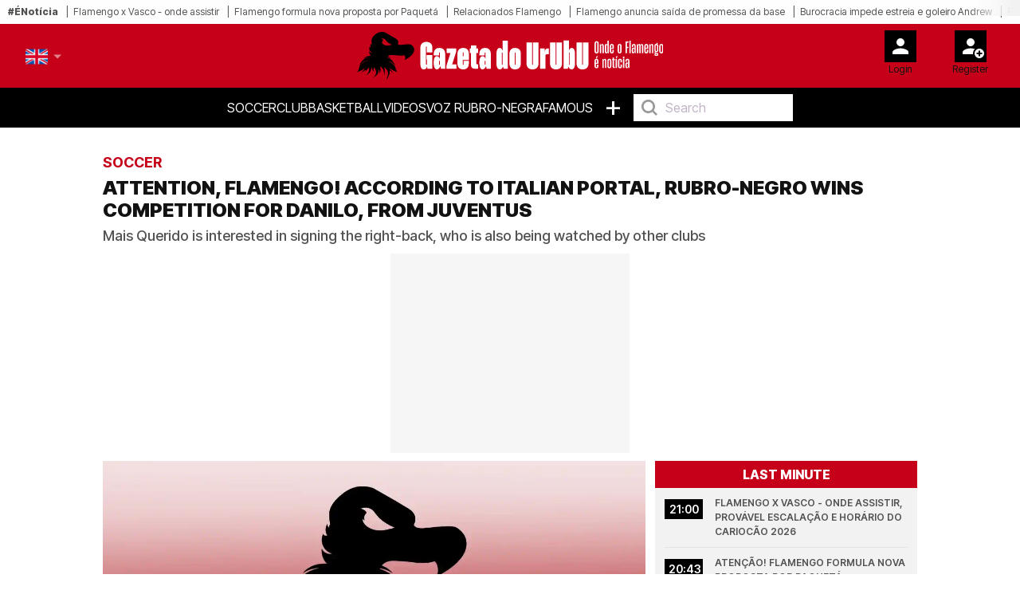

--- FILE ---
content_type: text/html; charset=UTF-8
request_url: https://gazetadourubu.com/noticia/atencao-flamengo-de-acordo-com-portal-italiano-rubro-negro-ganha-concorrencia-por-danilo-da-juventus?lang=en
body_size: 19562
content:
<!doctype html>
<html lang="en">
<head>
    <meta charset="utf-8">
<meta name="viewport" content="width=device-width, initial-scale=1, shrink-to-fit=no">

    <meta name="robots" content="noindex, follow">

<!-- Static meta-properties -->
<meta property="og:site_name" content="Gazeta do Urubu – Onde o Flamengo é Notícia" />
<meta property="og:locale" content="pt_BR" />
<meta name="twitter:site" content="@aGazetadourubu" />
<meta name="twitter:creator" content="@aGazetadourubu" />

            <link rel="image_src" href="https://gazetadourubu.com/storage/media-items/image/2024/02/gazeta_default_20240223022451.webp" />
    
    <link rel="canonical" href="https://gazetadourubu.com/noticia/atencao-flamengo-de-acordo-com-portal-italiano-rubro-negro-ganha-concorrencia-por-danilo-da-juventus" />

<link rel="shortcut icon" type="image/x-icon" href="/imgs/frontend/favicon.png" />

<link rel="preconnect" href="https://fonts.googleapis.com">
<link rel="preconnect" href="https://fonts.gstatic.com" crossorigin>

<!-- Preload critical font -->
<link rel="preload" href="https://fonts.gstatic.com/s/intertight/v7/NGSwv5HMAFg6IuGlBNMjxLsH8ahuQ2e8.woff2" as="font" type="font/woff2" crossorigin>

<!-- Font loading with display swap -->
<style>
    @font-face {
        font-family: 'Inter Tight';
        font-style: normal;
        font-weight: 400;
        font-display: swap;
        src: url(https://fonts.gstatic.com/s/intertight/v7/NGSwv5HMAFg6IuGlBNMjxLsH8ahuQ2e8.woff2) format('woff2');
        unicode-range: U+0000-00FF, U+0131, U+0152-0153, U+02BB-02BC, U+02C6, U+02DA, U+02DC, U+0304, U+0308, U+0329, U+2000-206F, U+2074, U+20AC, U+2122, U+2191, U+2193, U+2212, U+2215, U+FEFF, U+FFFD;
    }
</style>

    <link href="https://fonts.googleapis.com/css2?family=Inter+Tight:wght@300;400;500;600;700;800;900&display=swap" rel="stylesheet">

    <link rel="stylesheet" href="/css/frontend/bootstrap.min.css?v=1">
    <link rel="stylesheet" href="/css/frontend/slick.min.css?v=1">
    <link rel="stylesheet" href="/css/frontend/style.min.css?v=9">

<script>
    window.dataLayer = window.dataLayer || [];
    function gtag(){dataLayer.push(arguments);}

    (function() {
        function loadGtag() {
            var s = document.createElement("script");
            s.src = "https://www.googletagmanager.com/gtag/js?id=G-8741JVDZWY";
            s.async = true;
            document.head.appendChild(s);

            gtag('js', new Date());

                            gtag('config', 'G-8741JVDZWY', {
                    'content_group': 'Soccer'
                });
                    }
    
        window.addEventListener("scroll", loadGtag, { once: true });
        window.addEventListener("mousemove", loadGtag, { once: true });
        window.addEventListener("touchstart", loadGtag, { once: true });
    })();
</script>

    <!-- Google Ad Manager -->    
    <script>
        window.googletag=window.googletag||{cmd:[]};
        
        var advSlot1;
        var advSlot2;
        var advSlot3;
        var advSlot4;
        var advSlot5;
        var advSlot6;
        var advSlot7;
        var advSlot8;
        var advSlot9;
        var advSlot10;
        var advSlot11;
        var advSlot12;
        var advSlot13;
        var advSlot14;
        var advSlot15;
        var advSlot16;

        googletag.cmd.push(function() {
            advSlot1 = googletag.defineSlot('/22810034132/gazeta-do-urubu/gazeta-urubu_artigo_Mrec', [300, 250], 'div-gpt-ad-1762947216357-0').setTargeting('poslead', ['1']).addService(googletag.pubads());
            advSlot2 = googletag.defineSlot('/22810034132/gazeta-do-urubu/gazeta-urubu_artigo_Mrec', [300, 250], 'div-gpt-ad-1762948219357-0').setTargeting('paragrafo', ['1']).addService(googletag.pubads());
            advSlot3 = googletag.defineSlot('/22810034132/gazeta-do-urubu/gazeta-urubu_artigo_Mrec', [300, 250], 'div-gpt-ad-1762948563240-0').setTargeting('paragrafo', ['3']).addService(googletag.pubads());
            advSlot4 = googletag.defineSlot('/22810034132/gazeta-do-urubu/gazeta-urubu_artigo_Mrec', [300, 250], 'div-gpt-ad-1762949078717-0').setTargeting('paragrafo', ['5']).addService(googletag.pubads());
            advSlot5 = googletag.defineSlot('/22810034132/gazeta-do-urubu/gazeta-urubu_artigo_Mrec', [300, 250], 'div-gpt-ad-1762949684423-0').setTargeting('poslead', ['2']).addService(googletag.pubads());
            advSlot6 = googletag.defineSlot('/22810034132/gazeta-do-urubu/gazeta-urubu_artigo_Mrec', [300, 250], 'div-gpt-ad-1762949906397-0').setTargeting('paragrafo', ['1a']).addService(googletag.pubads());
            advSlot7 = googletag.defineSlot('/22810034132/gazeta-do-urubu/gazeta-urubu_artigo_Mrec', [300, 250], 'div-gpt-ad-1762950053339-0').setTargeting('paragrafo', ['3a']).addService(googletag.pubads());
            advSlot8 = googletag.defineSlot('/22810034132/gazeta-do-urubu/gazeta-urubu_artigo_Mrec', [300, 250], 'div-gpt-ad-1762950197899-0').setTargeting('paragrafo', ['5a']).addService(googletag.pubads());
            advSlot9 = googletag.defineSlot('/22810034132/gazeta-do-urubu/gazeta-urubu_artigo_Mrec', [300, 250], 'div-gpt-ad-1762950314717-0').setTargeting('poslead', ['3']).addService(googletag.pubads());
            advSlot10 = googletag.defineSlot('/22810034132/gazeta-do-urubu/gazeta-urubu_artigo_Mrec', [300, 250], 'div-gpt-ad-1762950538256-0').setTargeting('paragrafo', ['1b']).addService(googletag.pubads());
            advSlot11 = googletag.defineSlot('/22810034132/gazeta-do-urubu/gazeta-urubu_artigo_Mrec', [300, 250], 'div-gpt-ad-1762950629580-0').setTargeting('paragrafo', ['3b']).addService(googletag.pubads());
            advSlot12 = googletag.defineSlot('/22810034132/gazeta-do-urubu/gazeta-urubu_artigo_Mrec', [300, 250], 'div-gpt-ad-1762950707020-0').setTargeting('paragrafo', ['5b']).addService(googletag.pubads());
            advSlot13 = googletag.defineSlot('/22810034132/gazeta-do-urubu/gazeta-urubu_artigo_Mrec', [300, 250], 'div-gpt-ad-1762950829517-0').setTargeting('poslead', ['4']).addService(googletag.pubads());
            advSlot14 = googletag.defineSlot('/22810034132/gazeta-do-urubu/gazeta-urubu_artigo_Mrec', [300, 250], 'div-gpt-ad-1762951016727-0').setTargeting('paragrafo', ['1c']).addService(googletag.pubads());
            advSlot15 = googletag.defineSlot('/22810034132/gazeta-do-urubu/gazeta-urubu_artigo_Mrec', [300, 250], 'div-gpt-ad-1762951126386-0').setTargeting('paragrafo', ['3c']).addService(googletag.pubads());
            advSlot16 = googletag.defineSlot('/22810034132/gazeta-do-urubu/gazeta-urubu_artigo_Mrec', [300, 250], 'div-gpt-ad-1762951241154-0').setTargeting('paragrafo', ['5c']).addService(googletag.pubads());

            googletag.pubads().enableSingleRequest();
            googletag.pubads().disableInitialLoad();
            googletag.enableServices();
        });

        function loadGPTScript() {
            const script = document.createElement('script');
            script.src = 'https://securepubads.g.doubleclick.net/tag/js/gpt.js';
            script.async = true;
            script.crossOrigin = 'anonymous';
            document.head.appendChild(script);
        }
    
        window.addEventListener('scroll', loadGPTScript, { once: true });
        window.addEventListener('touchstart', loadGPTScript, { once: true });
        window.addEventListener('mousemove', loadGPTScript, { once: true });
    </script>
    <!-- Google Ad Manager END -->

    <title>ATENÇÃO, FLAMENGO! DE ACORDO COM PORTAL ITALIANO, RUBRO-NEGRO GANHA CONCORRÊNCIA POR DANILO, DA JUVENTUS | Gazetadourubu.com</title>
    <meta name="description" content="O Mais Querido tem interesse na contratação do lateral direito, que também é observado por outros clubes">
    <meta name="keywords" content="Flamengo, Danilo, Napoli, Juventus">
    <meta name="author" content="Redação Gazeta do Urubu" />
    
    <meta property="article:published_time" content="2024-06-06T06:55:37" />
    <meta property="article:modified_time" content="2025-10-08T06:58:49" />
    <meta property="og:type" content="article" />
    <meta property="og:title" content="ATENÇÃO, FLAMENGO! DE ACORDO COM PORTAL ITALIANO, RUBRO-NEGRO GANHA CONCORRÊNCIA POR DANILO, DA JUVENTUS | Gazetadourubu.com" />
    <meta property="og:description" content="O Mais Querido tem interesse na contratação do lateral direito, que também é observado por outros clubes" />
    <meta property="og:url" content="https://gazetadourubu.com/noticia/atencao-flamengo-de-acordo-com-portal-italiano-rubro-negro-ganha-concorrencia-por-danilo-da-juventus" />
    <meta property="og:image" content="https://gazetadourubu.com/storage/media-items/image/2024/02/gazeta_default_20240223022451.webp" />
    <meta property="og:image:width" content="1224" />
    <meta property="og:image:height" content="689" />
    <meta property="og:image:alt" content="Gazeta do Urubu – Onde o Flamengo é Notícia">
    <!--<meta property="og:image:type" content="image/jpeg" /-->
    <meta name="twitter:card" content="summary_large_image" />
    <meta name="twitter:title" content="ATENÇÃO, FLAMENGO! DE ACORDO COM PORTAL ITALIANO, RUBRO-NEGRO GANHA CONCORRÊNCIA POR DANILO, DA JUVENTUS | Gazetadourubu.com" />
    <meta name="twitter:description" content="O Mais Querido tem interesse na contratação do lateral direito, que também é observado por outros clubes" />
    <meta name="twitter:image" content="https://gazetadourubu.com/storage/media-items/image/2024/02/gazeta_default_20240223022451.webp" />
    <meta name="twitter:label1" content="Escrito por" />
    <meta name="twitter:data1" content="" />
            <script type="application/ld+json">{"@context":"https://schema.org","@type":"NewsArticle","mainEntityOfPage":{"@type":"WebPage","@id":"https://gazetadourubu.com/noticia/ atencao-flamengo-de-acordo-com-portal-italiano-rubro-negro-ganha-concorrencia-por-danilo-da-juventus"},"headline":"ATEN\u00c7\u00c3O, FLAMENGO! DE ACORDO COM PORTAL ITALIANO, RUBRO-NEGRO GANHA CONCORR\u00caNCIA POR DANILO, DA JUVENTUS | Gazetadourubu.com","description":"O Mais Querido tem interesse na contrata\u00e7\u00e3o do lateral direito, que tamb\u00e9m \u00e9 observado por outros clubes","articleSection":"Soccer","image":{"@type":"ImageObject","url":"https://gazetadourubu.com/storage/media-items/image/2024/02/gazeta_default_20240223022451.webp","width":1200,"height":800},"author":{"@type":"Person","name":"Reda\u00e7\u00e3o Gazeta do Urubu"},"publisher":{"@type":"Organization","name":"Gazeta do Urubu","logo":{"@type":"ImageObject","url":"https://gazetadourubu.com/imgs/frontend/logo.svg","width":200,"height":60}},"datePublished":"2024-06-06T06:55:37","dateModified":"2025-10-08T06:58:49"}</script>
    
    <link rel="preload" as="image" href="https://gazetadourubu.com/storage/media-items/image/2024/02/gazeta_default_20240223022451.webp" fetchpriority="high">

    <style>
        p > a {
            font-size: 1.0rem !important;
            letter-spacing: 0em !important;
        }

        div.related-content a {
            font-size: 13px !important;
        }

        .sapo-pub {
            display: flex; 
            align-items: center; 
            justify-content: center; 
            margin-bottom: 10px;
            height: 250px;
        }

        /* Prevent layout shift by giving containers proper dimensions */
        .container-leo.no-tabs {
            min-height: 100vh;
            contain: layout;
        }

        /* Ensure figures have consistent dimensions to prevent layout shift */
        .crop-height {
            aspect-ratio: 16/9;
            /* overflow: hidden; */
            contain: layout;
        }

        .crop-height img {
            width: 100%;
            height: 100%;
            object-fit: cover;
        }

        /* Prevent layout shift in card components */
        .card-vertical {
            contain: layout;
        }

        .card-top {
            aspect-ratio: 16/9;
            object-fit: cover;
        }

        @media (max-width: 768px) {
            .sapo-pub {
                width: 100%;
                height: 600px;
                background-color: #f5f5f5;
            }

            .container-leo.no-tabs {
                min-height: auto;
            }

            /* Optimize image containers */
            .crop-height {
                aspect-ratio: 16/9;
                contain: layout;
            }
                        
            .rect-img-container {
                aspect-ratio: 3/2;
                contain: layout;
            }

            /* Prevent layout shifts */
            .card-top, 
            .related-img {
                aspect-ratio: 16/9;
                object-fit: cover;
                width: 100%;
                height: auto;
                background-color: #f0f0f0;
            }

            .crop-height img {
                width: 100%;
                height: auto;
            }

            figure figcaption {
                margin-top: -12px !important;
            }
        }
    </style>
</head>
<body>

<style>
    .barra-enoticia {
        min-height: 30px !important;
    }
    
    figure figcaption {
        color: #333333 !important;
        background-color: rgba(255, 255, 255, 0.95) !important;
        padding: 6px 0px !important;
        line-height: 1.4 !important;
        border-radius: 0 4px 4px 0 !important;
    }
    
    .crop-height figure figcaption {
        background-color: rgba(0, 0, 0, 0.85) !important;
        color: #ffffff !important;
    }
    
    body {
        color: #1a1a1a !important;
        background-color: #ffffff !important;
    }
</style>



    <header class="main-header on-desktop">
        <div class="barra-enoticia">
            <div class="enoticia-gradient"></div>
            <ul class="list-links-barra-enoticia">
                <li><span>#ÉNotícia</span></li>
                                    <li><a href="/noticia/flamengo-x-vasco-onde-assistir-provavel-escalacao-e-horario-do-cariocao-2026">Flamengo x Vasco - onde assistir</a></li>    
                                    <li><a href="/noticia/atencao-flamengo-formula-nova-proposta-por-paqueta">Flamengo formula nova proposta por Paquetá</a></li>    
                                    <li><a href="/noticia/martelo-batido-flamengo-escala-elenco-principal-para-enfrentar-o-vasco">Relacionados Flamengo</a></li>    
                                    <li><a href="/noticia/flamengo-anuncia-saida-de-promessa-da-base-que-tinha-multa-de-r300-milhoes">Flamengo anuncia saída de promessa da base</a></li>    
                                    <li><a href="/noticia/burocracia-impede-estreia-e-goleiro-andrew-desfalca-o-flamengo-contra-o-vasco">Burocracia impede estreia e goleiro Andrew</a></li>    
                                    <li><a href="/noticia/flamengo-encaminha-renovacao-milionaria-com-brb-confira-valores">Flamengo encaminha renovação milionária</a></li>    
                                    <li><a href="/noticia/exclusivo-paqueta-deixa-ct-do-west-ham-sem-treinar-e-aguarda-proposta-do-flamengo">Paquetá deixa CT do West Ham sem treinar</a></li>    
                                    <li><a href="/noticia/diretoria-do-flamengo-ironiza-proposta-do-santos-por-michael-eles-querem">Flamengo ironiza proposta do Santos</a></li>    
                                    <li><a href="/noticia/baixa-procura-marca-venda-de-ingressos-para-flamengo-e-vasco">Ingressos flamengo x vasco</a></li>    
                                    <li><a href="/noticia/michael-exige-pagamento-milionario-para-deixar-o-flamengo-rumo-ao-santos">Michael perto do Santos</a></li>    
                                    <li><a href="/noticia/andrew-exalta-estrutura-do-flamengo-tudo-de-primeira-prateleira">Andrew exalta estrutura do Flamengo</a></li>    
                                    <li><a href="/noticia/tapete-maracana-finaliza-manutencao-do-gramado-para-receber-flamengo-e-vasco">Maracanã finaliza manutenção do gramado</a></li>    
                                    <li><a href="/noticia/filipe-luis-tem-renovacao-publicado-no-bid-e-pode-comandar-flamengo-contra-vasco">Filipe Luís tem renovação publicado no BID</a></li>    
                                    <li><a href="/noticia/lembra-dele-mikey-johnston-volta-a-ser-alvo-do-flamengo">Mikey Johnston volta a ser alvo do Flamengo</a></li>    
                                    <li><a href="/noticia/titular-flamengo-decide-hoje-time-que-enfrentara-o-vasco-pelo-cariocao">Flamengo decide hoje time que enfrentará o Vasco</a></li>    
                                    <li><a href="/noticia/nacional-vence-flamengo-no-maracanazinho-pela-champions-league">Flabasquete no BLCA</a></li>    
                                    <li><a href="/noticia/flamengo-avanca-na-contratacao-de-marcos-antonio-por-valor-milionario">Flamengo avança na contratação de Marcos Antônio</a></li>    
                                    <li><a href="/noticia/casa-nova-bragantino-acerta-contratacao-de-meia-cria-do-flamengo">Bragantino acerta contratação de meia Cria do Fla</a></li>    
                                    <li><a href="/noticia/flamengo-tem-atraso-em-treino-por-indefinicao-sobre-uso-de-titulares-contra-o-vasco">Flamengo tem atraso em treino por indefinição</a></li>    
                                    <li><a href="/noticia/luis-enrique-relembra-dificuldade-de-enfrentar-o-flamengo-muito-dificil">Luis Enrique relembra Flamengo</a></li>    
                                    <li><a href="/noticia/paqueta-interage-com-o-flamengo-na-web-e-agita-torcedores-confira">Paquetá interage com o Flamengo</a></li>    
                                    <li><a href="/noticia/flamengo-surpreende-e-anuncia-jogo-em-sao-luis-em-fevereiro">Flamengo em São Luís</a></li>    
                                    <li><a href="/noticia/ao-vivo-acompanhe-flamengo-x-nacional-pela-bcla-com-imagens">Flabasquete ao vivo</a></li>    
                                    <li><a href="/noticia/andrew-e-apresentado-no-flamengo-e-revela-desconfianca-demorou-para-cair-a-ficha">Andrew é apresentado no Flamengo</a></li>    
                                    <li><a href="/noticia/andrew-sobre-interesse-de-outras-equipes-chegou-o-flamengo">Andrew fala sobre interesse do Fla</a></li>    
                                    <li><a href="/noticia/flamengo-de-jose-boto-aposta-em-nomes-consagrados-apesar-de-historico-no-scout">Perfil de contratações do Fla</a></li>    
                                    <li><a href="/noticia/sesc-flamengo-renova-contrato-com-destaque-da-superliga-feminina">Fla renova com Simone Lee</a></li>    
                                    <li><a href="/noticia/confira-jogadores-do-elenco-principal-do-flamengo-que-podem-jogar-contra-o-vasco">5 jogadores reforçam o sub-20</a></li>    
                                    <li><a href="/noticia/ao-vivo-acompanhe-a-coletiva-de-apresentacao-do-goleiro-andrew-do-flamengo">Ao vivo: acompanhe a coletiva</a></li>    
                                    <li><a href="/noticia/pedro-e-convocado-para-salvar-campanha-do-campeonato-carioca-do-flamengo">Pedro é &#039;convocado&#039; para salvar Flamengo</a></li>    
                            </ul>
        </div>

        <div class="container-fluid logo-header">
            <div class="row align-items-start">
                <div class="col">
                                            <div class="language-v2" data-lang-menu>
                            <div class="current-lang">
                                <img src="/imgs/frontend/en.png" alt="" class="language__img">
                            </div>
                            <div class="language-options-wrap">
                                <div class="language-options">
                                                                            <a href="https://gazetadourubu.com/noticia/atencao-flamengo-de-acordo-com-portal-italiano-rubro-negro-ganha-concorrencia-por-danilo-da-juventus?lang=pt-br">
                                            <img src="/imgs/frontend/pt-br.png" alt="" data-lang="pt-br" class="language__img ">
                                            <span>pt-br</span>
                                        </a>
                                                                            <a href="https://gazetadourubu.com/noticia/atencao-flamengo-de-acordo-com-portal-italiano-rubro-negro-ganha-concorrencia-por-danilo-da-juventus?lang=en">
                                            <img src="/imgs/frontend/en.png" alt="" data-lang="en" class="language__img active">
                                            <span>en</span>
                                        </a>
                                                                    </div>
                            </div>
                        </div>
                                    </div>
                <div class="col logo-header-center">
                    <a href="/"><img src="/imgs/frontend/logo.svg" alt="Logotipo Gazeta do Urubu" class="on-desktop" loading="lazy"></a>
                </div>
                <div class="col">
                    <aside id="header-account-without-login" class="tools-header">
                        <a href="/login">
                            <div class="login-account">
                                <img src="/imgs/frontend/icon-login.svg" width="40" height="40" alt="Login" loading="lazy">
                                <span class="caption">Login</span>
                            </div>
                        </a>
                        <a href="/create">
                            <div class="create-account">
                                <img src="/imgs/frontend/icon-new-account.svg" width="40" height="40" alt="Criar conta do utilizador" loading="lazy">
                                <span class="caption">Register</span>
                            </div>
                        </a>
                    </aside>
                    <aside id="header-account-with-login" class="tools-header" style="display: none">
                        <div class="login-account pointer-none">
                            <img src="/imgs/frontend/icon-logado.svg" width="40" height="40" alt="Login" loading="lazy">
                            <span id="header-account-caption" class="caption"></span>
                        </div>
                        <a href="#" onclick="User.logout()">
                            <div class="create-account">
                                <img src="/imgs/frontend/icon-logout.svg" width="40" height="40" alt="Criar conta do utilizador" loading="lazy">
                                <span class="caption">Logout</span>
                            </div>
                        </a>
                    </aside>
                </div>
            </div>
        </div>
        <nav class="on-desktop">
            <ul class="nav">
                
                <li><a href="/noticias/futebol">Soccer</a></li>
                <li><a href="/noticias/clube">Club</a></li>
                <li><a href="/noticias/basquete">Basketball</a></li>
                <li><a href="/videos">Videos</a></li>
                <li><a href="/opiniao">Voz Rubro-Negra</a></li>
                <li><a href="/noticias/famosos">Famous</a></li>
                <li><a href="#" class="mais">+</a>
                    <ul class="menu-mais">
                        <li><a href="/noticias/futebol-de-base">Basic football</a></li>
                        <li><a href="/noticias/extra-flamengo">Extra Flamengo</a></li>
                        <li><a href="/fotogalerias">Photo galleries</a></li>
                    </ul>
                </li>
                <li>
                    <input type="text" placeholder="Search" onkeyup="searchOnKeyUp(this, event)">
                </li>
            </ul>
        </nav>
    </header>


<div class="container container-leo no-tabs">
    <div class="row">
        <div class="col-12 main-news-block-title px-md-0">
            <p class="card-title">Soccer</p>
            <h1 class="card-text-detail">ATTENTION, FLAMENGO! ACCORDING TO ITALIAN PORTAL, RUBRO-NEGRO WINS COMPETITION FOR DANILO, FROM JUVENTUS</h1>
            <h2 class="card-sub-title">Mais Querido is interested in signing the right-back, who is also being watched by other clubs</h2>
        </div>
    </div>

            <!-- GAM PL1 - 300x250 -->
        <div id="div-gpt-ad-1762947216357-0" style="width: 300px; height: 250px; margin: 0 auto 10px auto; background-color: #f6f6f6">
            <script>
                googletag.cmd.push(function() {
                    googletag.display('div-gpt-ad-1762947216357-0');
                    googletag.pubads().refresh([advSlot1]);
                });
            </script>
        </div>
        <!-- GAM PL1 END -->
    
    <!-- MODULO NOTICIAS GENÉRICO - DESKTOP - ÚLTIMA HORA-->
    <div class="row" style="content-visibility: auto">
        <div class="col-12 col-md-8 px-md-0">
            <div class="row ms-0 ps-0 pt-0">
                <figure class="ps-0 crop-height">
                                            <img src="https://gazetadourubu.com/storage/media-items/image/2024/02/gazeta_default_20240223022451.webp"
                            alt=""
                            class="ps-0"
                            fetchpriority="high"
                            width="800"
                            height="450">
                                        <figcaption>
                        
                    </figcaption>
                </figure>
                <div class="card-body">
                    <p class="card-date-time">06 Jun 2024 | 06:55 | </p>
                    <a href="#" onclick="Comments.show(17126, 'ATTENTION, FLAMENGO! ACCORDING TO ITALIAN PORTAL, RUBRO-NEGRO WINS COMPETITION FOR DANILO, FROM JUVENTUS')" title="Comentários" class="mylink"><img src="/imgs/frontend/ico-comment.svg" width="17"height="18" loading="lazy" alt="Icon Comentário">0</a>
                </div>
            </div>

            

            <div class="row">
                <div class="col-12 main-text-detail-news">
                    <p>Flamengo remains attentive to the football market and is already preparing for the next transfer window. However, Mais Querido also sees that other teams are following the same path. Napoli (ITA) hired coach Antônio Conte, who is interested in signing Danilo, right back from Juventus (ITA), who is also interested in Mais Querido.</p><br><!-- GAM P1 - 300x250 -->
    <div id="div-gpt-ad-1762948219357-0" style="width: 300px; height: 250px; margin: 0 auto 10px auto; background-color: #f6f6f6">
        <script>googletag.cmd.push(function() {
            googletag.display('div-gpt-ad-1762947216357-0');
            googletag.pubads().refresh([advSlot2]);});
        </script>
    </div>
    <!-- GAM P1 END -->




<p>According to information from the Italian newspaper "Repubblica", Napoli is interested in Danilo after the request of his new coach. The Italian team is aware of the Brazilian defender's situation at Juventus and is looking to close a deal. Thus, Flamengo gains competition for the player.</p><br><div class="mb-3">
        <div class="related-header">
            <h3 class="related-title">Related News</h3>
        </div>
        <div class="related-content">
                            <div id="related-0-0" style="display: block">
                    <p><span>Soccer.</span> <a href="/noticia/filipe-luis-tem-renovacao-publicado-no-bid-e-pode-comandar-flamengo-contra-vasco">Filipe Luís tem renovação publicado no BID e pode comandar Flamengo contra Vasco</a></p>
                </div>
                            <div id="related-0-1" style="display: block">
                    <p><span>Soccer.</span> <a href="/noticia/com-um-a-menos-flamengo-perde-para-o-volta-redonda">Com um a menos, Flamengo perde para o Volta Redonda</a></p>
                </div>
                            <div id="related-0-2" style="display: block">
                    <p><span>Soccer.</span> <a href="/noticia/ryan-roberto-celebra-estreia-no-profissional-do-flamengo-momento-unico">Ryan Roberto celebra estreia no profissional do Flamengo: "Momento único"</a></p>
                </div>
                            <div id="related-0-3" style="display: none">
                    <p><span>Team.</span> <a href="/noticia/sesc-flamengo-x-praia-clube-onde-assistir-e-horario-da-superliga">Sesc Flamengo x Praia Clube - onde assistir e horário da Superliga</a></p>
                </div>
                            <div id="related-0-4" style="display: none">
                    <p><span>Soccer.</span> <a href="/noticia/partiu-saiba-como-adquirir-ingressos-para-flamengo-x-vasco-pelo-cariocao-2026">Partiu! Saiba como adquirir ingressos para Flamengo x Vasco pelo Cariocão 2026</a></p>
                </div>
                            <div id="related-0-5" style="display: none">
                    <p><span>Soccer.</span> <a href="/noticia/entenda-os-motivos-que-fizeram-via-a-sair-do-flamengo">Entenda os motivos que fizeram Viña a sair do Flamengo</a></p>
                </div>
                            <div id="related-0-6" style="display: none">
                    <p><span>Soccer.</span> <a href="/noticia/pedro-detalha-drama-de-lesao-pre-libertadores-e-cita-fe-para-superar-ausencia-no-flamengo">Pedro detalha drama de lesão pré-Libertadores e cita fé para superar ausência no Flamengo</a></p>
                </div>
                            <div id="related-0-7" style="display: none">
                    <p><span>Soccer.</span> <a href="/noticia/alvo-do-flamengo-gabriel-brazao-indica-prioridade-para-2026">Alvo do Flamengo, Gabriel Brazão indica prioridade para 2026</a></p>
                </div>
                            <div id="related-0-8" style="display: none">
                    <p><span>Soccer.</span> <a href="/noticia/maracana-recebe-reveillon-gospel-com-atracao-de-jogador-do-flamengo">Maracanã recebe Réveillon Gospel com atração de jogador do Flamengo</a></p>
                </div>
                    </div>
        <div class="related-footer">
            <button onclick="previousRelated(0)"><</button>
            <button onclick="nextRelated(0)">></button>
        </div>
    </div>

<p><b>DANILO'S SITUATION</b></p><br><!-- GAM P3 - 300x250 -->
<div id="div-gpt-ad-1762948563240-0" style="width: 300px; height: 250px; margin: 0 auto 10px auto; background-color: #f6f6f6">
    <script>googletag.cmd.push(function() {
        googletag.display('div-gpt-ad-1762948563240-0');
        googletag.pubads().refresh([advSlot3]);});
    </script>
</div>
<!-- GAM P3 END -->




<p>The Brazilian right-back has a contract with Juventus until June 2025. However, he has not yet been contacted to renew his contract. link with the Italian team. Thus, Flamengo and Napoli are trying to sign Danilo, who could leave Italy free of charge in the middle of next year.</p>
<p><b>FLAMENGO ON THE MARKET</b></p><br><!-- GAM P5 - 300x250 -->
<div id="div-gpt-ad-1762949078717-0" style="width: 300px; height: 250px; margin: 0 auto 10px auto; background-color: #f6f6f6">
    <script>googletag.cmd.push(function() {
        googletag.display('div-gpt-ad-1762949078717-0');
        googletag.pubads().refresh([advSlot4]);});
    </script>
</div>
<!-- GAM P5 END -->




<p>In this way, while Mais Querido waits for Danilo, Wesley is the target of Famalicão (POR). The young man is on the radar of the Portuguese team, who want to sign him on loan. In addition, Rubro-Negro also monitors other athletes for the remainder of the season.</p>
<p><b>FOCUS ON THE NEXT GAME</b></p>
<p>After beating Vasco 6-1, the Mais Querido squad received three days off. Thus, the athletes will return to CT Ninho do Urubu this Thursday (6), to begin preparation for the match against Grêmio, on June 13, at 8 pm.</p>

                                            
                                    </div>
            </div>

            <div data-type="_mgwidget" data-widget-id="1901317" style="min-height: 600px; background: #fafafa;"></div>
            <script>(function(w,q){w[q]=w[q]||[];w[q].push(["_mgc.load"])})(window,"_mgq");</script>
        </div>

                    <div class="col-12 col-md-4 pe-md-0 on-desktop">
                <div class="block-list">
    <span class="block-list-title">Last minute</span>
    <ul class="block-list-list">
                    <li class="block-list-item">
                <span class="block-list-date">
                    21:00
                </span>
                <a href="/noticia/flamengo-x-vasco-onde-assistir-provavel-escalacao-e-horario-do-cariocao-2026" class="ellipsis-3 upper">Flamengo x Vasco - onde assistir, provável escalação e horário do Cariocão 2026</a>
            </li>
                    <li class="block-list-item">
                <span class="block-list-date">
                    20:43
                </span>
                <a href="/noticia/atencao-flamengo-formula-nova-proposta-por-paqueta" class="ellipsis-3 upper">Atenção! Flamengo formula nova proposta por Paquetá</a>
            </li>
                    <li class="block-list-item">
                <span class="block-list-date">
                    18:32
                </span>
                <a href="/noticia/martelo-batido-flamengo-escala-elenco-principal-para-enfrentar-o-vasco" class="ellipsis-3 upper">Martelo batido: Flamengo escala elenco principal para enfrentar o Vasco</a>
            </li>
                    <li class="block-list-item">
                <span class="block-list-date">
                    18:15
                </span>
                <a href="/noticia/flamengo-anuncia-saida-de-promessa-da-base-que-tinha-multa-de-r300-milhoes" class="ellipsis-3 upper">Flamengo anuncia saída de promessa da base que tinha multa de R$300 milhões</a>
            </li>
                    <li class="block-list-item">
                <span class="block-list-date">
                    16:56
                </span>
                <a href="/noticia/burocracia-impede-estreia-e-goleiro-andrew-desfalca-o-flamengo-contra-o-vasco" class="ellipsis-3 upper">Burocracia impede estreia e goleiro Andrew desfalca o Flamengo contra o Vasco</a>
            </li>
                    <li class="block-list-item">
                <span class="block-list-date">
                    15:20
                </span>
                <a href="/noticia/flamengo-encaminha-renovacao-milionaria-com-brb-confira-valores" class="ellipsis-3 upper">Flamengo encaminha renovação milionária com BRB; confira valores</a>
            </li>
                    <li class="block-list-item">
                <span class="block-list-date">
                    14:23
                </span>
                <a href="/noticia/exclusivo-paqueta-deixa-ct-do-west-ham-sem-treinar-e-aguarda-proposta-do-flamengo" class="ellipsis-3 upper">Exclusivo: Paquetá deixa CT do West Ham sem treinar e aguarda proposta do Flamengo</a>
            </li>
                    <li class="block-list-item">
                <span class="block-list-date">
                    13:40
                </span>
                <a href="/noticia/diretoria-do-flamengo-ironiza-proposta-do-santos-por-michael-eles-querem" class="ellipsis-3 upper">Diretoria do Flamengo ironiza proposta do Santos por Michael: &quot;Eles querem...&quot;</a>
            </li>
                    <li class="block-list-item">
                <span class="block-list-date">
                    13:15
                </span>
                <a href="/noticia/baixa-procura-marca-venda-de-ingressos-para-flamengo-e-vasco" class="ellipsis-3 upper">Baixa procura marca venda de ingressos para Flamengo e Vasco</a>
            </li>
            </ul>
    <a href="/ultima-hora" class="block-list-link">View more</a>
</div>            </div>
            </div>

    <hr class="main-divider">

            
        <div id="inv-1" class="row d-none" style="content-visibility: auto">
            <div class="col-12 col-md-8 px-md-0">
                <div class="row">
                    <div class="col-12 main-news-block-title">
                        <h5 class="card-title">Soccer</h5>
                        <h2 class="card-text-detail">Flamengo x Vasco - onde assistir, provável escalação e horário do Cariocão 2026</h2>
                        <p class="card-sub-title">Pressionado pela má campanha da base, Rubro-Negro antecipa volta do elenco principal para o Clássico dos Milhões desta quarta-feira no Maracanã</p>
                    </div>
                </div>

                                                            <!-- GAM PL2 - 300x250 -->
                        <div id="div-gpt-ad-1762949684423-0" style="width: 300px; height: 250px; margin: 0 auto 10px auto; background-color: #f6f6f6">
                            <script>googletag.cmd.push(function() {
                                googletag.display('div-gpt-ad-1762949684423-0');
                                googletag.pubads().refresh([advSlot5]);});
                            </script>
                        </div>
                        <!-- GAM PL2 END -->
                    
                    
                                    
                <div class="row ms-0 ps-0 pt-0">
                    <figure class="ps-0 crop-height">
                                                    <img src="https://gazetadourubu.com/storage/media-items/image/2023/10/flamengo vasco_20231022032701.webp" loading="lazy" alt="Com força máxima, Flamengo e Vasco medem forças no primeiro clássico do ano no Maracanã nesta quarta - foto: reprodução" class="ps-0">
                            <figcaption>Com força máxima, Flamengo e Vasco medem forças no primeiro clássico do ano no Maracanã nesta quarta - foto: reprodução</figcaption>
                                                                    </figure>
                    <div class="card-body">
                        <p class="card-date-time">20 Jan 2026 | 21:00 | </p>
                        <a href="#" onclick="Comments.show(40111, 'Flamengo x Vasco - onde assistir, provável escalação e horário do Cariocão 2026')" title="Comentários" class="mylink"><img src="/imgs/frontend/ico-comment.svg" width="17"height="18" loading="lazy" alt="Icon Comentário">0</a>
                    </div>
                </div>

                

                <div class="row">
                    <div class="col-12 main-text-detail-news">
                        <p>O Campeonato Carioca vive sua primeira noite de gala nesta quarta-feira (21). <a href="https://gazetadourubu.com/noticia/martelo-batido-flamengo-escala-elenco-principal-para-enfrentar-o-vasco" target="_blank">Flamengo e Vasco</a> protagonizam o primeiro clássico da competição às<b> 21h30 (horário de Brasília), no Estádio do Maracanã</b>. A partida, válida pela terceira rodada, ganha contornos decisivos não apenas pela rivalidade histórica, mas pelo momento distinto das equipes na tabela e pelas mudanças drásticas no planejamento rubro-negro.</p><br><!-- GAM P1a - 300x250 -->
    <div id="div-gpt-ad-1762949906397-0" style="width: 300px; height: 250px; margin: 0 auto 10px auto; background-color: #f6f6f6">
        <script>googletag.cmd.push(function() {
            googletag.display('div-gpt-ad-1762949906397-0');
            googletag.pubads().refresh([advSlot6]);});
        </script>
    </div>
    <!-- GAM P1a END -->



<p>Enquanto o Vasco chega confiante após uma vitória convincente em sua estreia com o time principal, o <a href="https://www.flamengo.com.br/" target="_blank">Flamengo </a>entra em campo <b>pressionado para apagar a má impressão</b> deixada pelas rodadas iniciais e afastar riscos matemáticos indesejados.</p><br><div class="mb-3">
        <div class="related-header">
            <h3 class="related-title">Related News</h3>
        </div>
        <div class="related-content">
                            <div id="related-1-0" style="display: block">
                    <p><span>Soccer.</span> <a href="/noticia/titular-flamengo-decide-hoje-time-que-enfrentara-o-vasco-pelo-cariocao">Titular? Flamengo decide hoje time que enfrentará o Vasco pelo Cariocão</a></p>
                </div>
                            <div id="related-1-1" style="display: block">
                    <p><span>Soccer.</span> <a href="/noticia/pedro-e-convocado-para-salvar-campanha-do-campeonato-carioca-do-flamengo">Pedro é 'convocado' para salvar campanha do Campeonato Carioca do Flamengo</a></p>
                </div>
                            <div id="related-1-2" style="display: block">
                    <p><span>Soccer.</span> <a href="/noticia/bap-toma-decisao-curiosa-sobre-planejamento-do-flamengo-no-carioca">Bap toma decisão curiosa sobre planejamento do Flamengo no Carioca</a></p>
                </div>
                            <div id="related-1-3" style="display: none">
                    <p><span>Soccer.</span> <a href="/noticia/flamengo-define-utilizacao-de-jogadores-do-elenco-principal-contra-o-vasco">Flamengo define utilização de jogadores do elenco principal contra o Vasco</a></p>
                </div>
                            <div id="related-1-4" style="display: none">
                    <p><span>Soccer.</span> <a href="/noticia/flamengo-pode-ser-rebaixado-no-carioca-confira-o-regulamento">Flamengo pode ser rebaixado no Carioca? Confira o regulamento</a></p>
                </div>
                            <div id="related-1-5" style="display: none">
                    <p><span>Soccer.</span> <a href="/noticia/ferj-define-arbitragem-para-jogo-decisivo-entre-flamengo-x-vasco-confira">FERJ define arbitragem para jogo decisivo entre Flamengo x Vasco - confira</a></p>
                </div>
                            <div id="related-1-6" style="display: none">
                    <p><span>Soccer.</span> <a href="/noticia/vasco-vai-com-titulares-contra-o-flamengo-fernando-diniz-responde">Vasco vai com titulares contra o Flamengo? Fernando Diniz responde</a></p>
                </div>
                            <div id="related-1-7" style="display: none">
                    <p><span>Soccer.</span> <a href="/noticia/flamengo-tera-atividades-em-tempo-integral-na-preparacao-para-a-temporada">Flamengo terá atividades em tempo integral na preparação para a temporada</a></p>
                </div>
                            <div id="related-1-8" style="display: none">
                    <p><span>Soccer.</span> <a href="/noticia/goleiro-do-flamengo-lamenta-derrota-mas-manda-recado-nao-desistir">Goleiro do Flamengo lamenta derrota, mas manda recado: “Não desistir…”</a></p>
                </div>
                    </div>
        <div class="related-footer">
            <button onclick="previousRelated(1)"><</button>
            <button onclick="nextRelated(1)">></button>
        </div>
    </div>

<p><h5><b>PRESSÃO NA GÁVEA&nbsp;</b></h5></p><br><!-- GAM P3a - 300x250 -->
<div id="div-gpt-ad-1762950053339-0" style="width: 300px; height: 250px; margin: 0 auto 10px auto; background-color: #f6f6f6">
    <script>googletag.cmd.push(function() {
        googletag.display('div-gpt-ad-1762950053339-0');
        googletag.pubads().refresh([advSlot7]);});
    </script>
</div>
<!-- GAM P3a END -->



<p>A principal novidade da noite é a estreia do elenco profissional do Flamengo na temporada 2026. O planejamento inicial, que previa o uso da equipe Sub-20 por mais tempo, foi descartado após um início desastroso. <b>Com apenas um ponto somado em nove disputados nas três primeiras rodadas</b>, o clube da Gávea se viu ameaçado pela possibilidade real de disputar o "Grupo X", o quadrangular que define o rebaixado do Cariocão.</p>
<p><b>TRANSMISSÃO E ESCALAÇÕES</b></p><br><!-- GAM P5a - 300x250 -->
<div id="div-gpt-ad-1762950197899-0" style="width: 300px; height: 250px; margin: 0 auto 10px auto; background-color: #f6f6f6">
    <script>googletag.cmd.push(function() {
        googletag.display('div-gpt-ad-1762950197899-0');
        googletag.pubads().refresh([advSlot8]);});
    </script>
</div>
<!-- GAM P5a END -->



<p>O torcedor terá diversas opções para acompanhar o duelo. <b>A partida será transmitida na TV aberta pela TV Globo</b> (para estados selecionados), na TV fechada pelo SporTV, no pay-per-view através do Premiere, e também pelo geTV no YouTube.</p>
<p><b>A arbitragem ficará a cargo de Bruno Arleu de Araújo</b>, auxiliado por Thiago Henrique Neto Corrêa Farinha e Hugo Filemon Soares Pinto. O VAR será comandado por Rodrigo Carvalhaes de Miranda.</p>
<p><h5><b>PROVÁVEIS ESCALAÇÕES</b></h5></p>
<p><a href="https://www.sofascore.com/pt/football/team/flamengo/5981" target="_blank">Flamengo</a>: <b>Rossi; Emerson Royal, Léo Pereira, João Victor e Ayrton Lucas; Allan, Evertton Araújo e Guilherme Gomes; Cebolinha, Michael e Pedro</b>. Técnico: Filipe Luís.</p>
<p>Vasco: <b>Léo Jardim; Paulo Henrique, Cuesta, Robert Renan e Lucas Piton; Barros, Thiago Mendes e Coutinho; Nuno Moreira, Andrés Gómez e GB.</b> Técnico: Fernando Diniz.</p>

                                                    <!-- Ads here -->
                                            </div>
                </div>

                <div data-type="_mgwidget" data-widget-id="1901317" style="min-height: 600px; background: #fafafa;"></div>
                <script>(function(w,q){w[q]=w[q]||[];w[q].push(["_mgc.load"])})(window,"_mgq");</script>
                
                <hr class="main-divider">
            </div>

                            <div class="col-12 col-md-4 pe-md-0 on-desktop">
                    <!--div class="pub-vertical">
                        IMAGE PLACEHOLDER VERTICAL
                    </div-->

                                                                        <!-- Ads here -->
                        
                        
                                                            </div>
                    </div>
            
        <div id="inv-2" class="row d-none" style="content-visibility: auto">
            <div class="col-12 col-md-8 px-md-0">
                <div class="row">
                    <div class="col-12 main-news-block-title">
                        <h5 class="card-title">Soccer</h5>
                        <h2 class="card-text-detail">Atenção! Flamengo formula nova proposta por Paquetá</h2>
                        <p class="card-sub-title">O clube carioca formalizou a investida pelo meia Cria do Ninho, que deixou o centro de treinamento em Londres sem participar das atividades nesta terça (20)</p>
                    </div>
                </div>

                                    
                                            <!-- GAM PL3 - 300x250 -->
                        <div id="div-gpt-ad-1762950314717-0" style="width: 300px; height: 250px; margin: 0 auto 10px auto; background-color: #f6f6f6">
                            <script>googletag.cmd.push(function() {
                                googletag.display('div-gpt-ad-1762950314717-0');
                                googletag.pubads().refresh([advSlot9]);});
                            </script>
                        </div>
                        <!-- GAM PL3 END -->
                    
                                    
                <div class="row ms-0 ps-0 pt-0">
                    <figure class="ps-0 crop-height">
                                                    <img src="https://gazetadourubu.com/storage/media-items/images/2026/01/paqueta-west-ham_20260112023004.webp" loading="lazy" alt="Flamengo envia nova proposta por Lucas Paquetá e acredita no acerto com o West Ham, para a repatriação do meia - foto: reprodução" class="ps-0">
                            <figcaption>Flamengo envia nova proposta por Lucas Paquetá e acredita no acerto com o West Ham, para a repatriação do meia - foto: reprodução</figcaption>
                                                                    </figure>
                    <div class="card-body">
                        <p class="card-date-time">20 Jan 2026 | 20:43 | </p>
                        <a href="#" onclick="Comments.show(40112, 'Atenção! Flamengo formula nova proposta por Paquetá')" title="Comentários" class="mylink"><img src="/imgs/frontend/ico-comment.svg" width="17"height="18" loading="lazy" alt="Icon Comentário">0</a>
                    </div>
                </div>

                

                <div class="row">
                    <div class="col-12 main-text-detail-news">
                        <p>Flamengo deu um passo decisivo na tentativa de repatriar <a href="https://gazetadourubu.com/noticia/exclusivo-paqueta-deixa-ct-do-west-ham-sem-treinar-e-aguarda-proposta-do-flamengo" target="_blank">Lucas Paquetá.</a> Nesta terça-feira (20), o clube carioca enviou uma nova proposta oficial ao West Ham para a compra do meio-campista. <b>A diretoria rubro-negra mantém a confiança no desfecho positivo,</b> embora trate a negociação com cautela devido à complexidade das cifras envolvidas. A expectativa é que as próximas horas sejam determinantes, mas o fuso horário e a análise dos dirigentes ingleses indicam que uma resposta definitiva não deve ocorrer imediatamente.</p><br><!-- GAM P1b - 300x250 -->
    <div id="div-gpt-ad-1762950538256-0" style="width: 300px; height: 250px; margin: 0 auto 10px auto; background-color: #f6f6f6">
        <script>googletag.cmd.push(function() {
            googletag.display('div-gpt-ad-1762950538256-0');
            googletag.pubads().refresh([advSlot10]);});
        </script>
    </div>
    <!-- GAM P1b END -->


<p>Enquanto a burocracia corre nos bastidores,<b> o jogador dá sinais claros de que seu ciclo em Londres pode estar no fim</b>. Paquetá compareceu ao Centro de Treinamento do West Ham, conversou com o treinador, mas não participou das atividades em campo com o restante do elenco, deixando as instalações logo em seguida.</p><br><div class="mb-3">
        <div class="related-header">
            <h3 class="related-title">Related News</h3>
        </div>
        <div class="related-content">
                            <div id="related-2-0" style="display: block">
                    <p><span>Soccer.</span> <a href="/noticia/paqueta-interage-com-o-flamengo-na-web-e-agita-torcedores-confira">Paquetá interage com o Flamengo na web e agita torcedores - confira</a></p>
                </div>
                            <div id="related-2-1" style="display: block">
                    <p><span>Soccer.</span> <a href="/noticia/flamengo-pode-lucrar-na-contratacao-de-lucas-paqueta-entenda">Flamengo pode 'lucrar' na contratação de Lucas Paquetá; entenda</a></p>
                </div>
                            <div id="related-2-2" style="display: block">
                    <p><span>Soccer.</span> <a href="/noticia/paqueta-esta-fora-de-jogo-do-west-ham-flamengo-negocia-seu-retorno">Paquetá está fora de jogo do West Ham; Flamengo negocia seu retorno</a></p>
                </div>
                            <div id="related-2-3" style="display: none">
                    <p><span>Soccer.</span> <a href="/noticia/west-ham-recusa-oferta-por-paqueta-e-flamengo-agenda-nova-reuniao-confira">West Ham recusa oferta por Paquetá e Flamengo agenda nova reunião - confira</a></p>
                </div>
                            <div id="related-2-4" style="display: none">
                    <p><span>Soccer.</span> <a href="/noticia/ex-tecnico-do-flamengo-relembra-passagem-de-paqueta-no-clube-sempre-foi-acima-da-media">Ex-técnico do Flamengo relembra passagem de Paquetá no clube: "Sempre foi acima da média"</a></p>
                </div>
                            <div id="related-2-5" style="display: none">
                    <p><span>Soccer.</span> <a href="/noticia/bastidores-filipe-luis-foi-decisivo-nas-negociacoes-por-lucas-paqueta-entenda">Bastidores: Filipe Luís foi decisivo nas negociações por Lucas Paquetá - entenda</a></p>
                </div>
                            <div id="related-2-6" style="display: none">
                    <p><span>Soccer.</span> <a href="/noticia/flamengo-e-west-ham-terao-reuniao-nesta-sexta-feira-por-paqueta">Flamengo e West Ham terão reunião nesta sexta-feira por Paquetá</a></p>
                </div>
                            <div id="related-2-7" style="display: none">
                    <p><span>Soccer.</span> <a href="/noticia/saiba-horario-da-reuniao-entre-flamengo-e-west-ham-por-lucas-paqueta">Saiba horário da reunião entre Flamengo e West Ham por Lucas Paquetá</a></p>
                </div>
                            <div id="related-2-8" style="display: none">
                    <p><span>Soccer.</span> <a href="/noticia/flamengo-e-paqueta-definem-base-salarial-e-tempo-de-contrato-confira">Flamengo e Paquetá definem base salarial e tempo de contrato - confira</a></p>
                </div>
                    </div>
        <div class="related-footer">
            <button onclick="previousRelated(2)"><</button>
            <button onclick="nextRelated(2)">></button>
        </div>
    </div>

<p><h5><b>VALORES NA MESA</b></h5></p><br><!-- GAM P3b - 300x250 -->
<div id="div-gpt-ad-1762950629580-0" style="width: 300px; height: 250px; margin: 0 auto 10px auto; background-color: #f6f6f6">
    <script>googletag.cmd.push(function() {
        googletag.display('div-gpt-ad-1762950629580-0');
        googletag.pubads().refresh([advSlot11]);});
    </script>
</div>
<!-- GAM P3b END -->


<p>Antes do envio do documento, a cúpula do <a href="https://www.flamengo.com.br/" target="_blank">Flamengo </a>realizou uma reunião estratégica de alinhamento. O encontro contou com a presença do presidente Luiz Eduardo Baptista (Bap), do diretor executivo de futebol José Boto e de representantes do departamento financeiro.<b> O objetivo foi desenhar um fluxo de pagamento</b> que fosse viável para o clube brasileiro e atrativo para os europeus.</p>
<p>Segundo apuração, os valores colocados na mesa giram em torno de 30 milhões de euros fixos, somados a mais 5 milhões de euros em bônus condicionados a metas esportivas. <b>O montante total de 35 milhões de euros</b>, contudo, ainda não atinge a exigência inicial do West Ham, que havia sinalizado o desejo de receber cerca de 45 milhões de euros.</p><br><!-- GAM P5b - 300x250 -->
<div id="div-gpt-ad-1762950707020-0" style="width: 300px; height: 250px; margin: 0 auto 10px auto; background-color: #f6f6f6">
    <script>googletag.cmd.push(function() {
        googletag.display('div-gpt-ad-1762950707020-0');
        googletag.pubads().refresh([advSlot12]);});
    </script>
</div>
<!-- GAM P5b END -->


<p>Um ponto favorável ao <a href="https://www.sofascore.com/pt/football/team/flamengo/5981" target="_blank">Flamengo </a>é o Mecanismo de Solidariedade da FIFA. Como clube formador, o Rubro-Negro tem direito a uma porcentagem da transação. <b>Caso a venda seja fechada nos moldes propostos (30 milhões fixos)</b>, cerca de 1,4 milhão de euros retornariam imediatamente aos cofres da Gávea, funcionando como um "desconto" na operação.</p>

                                                    <!-- Ads here -->
                                            </div>
                </div>

                <div data-type="_mgwidget" data-widget-id="1901317" style="min-height: 600px; background: #fafafa;"></div>
                <script>(function(w,q){w[q]=w[q]||[];w[q].push(["_mgc.load"])})(window,"_mgq");</script>
                
                <hr class="main-divider">
            </div>

                            <div class="col-12 col-md-4 pe-md-0 on-desktop">
                    <!--div class="pub-vertical">
                        IMAGE PLACEHOLDER VERTICAL
                    </div-->

                                            
                                                    <!-- Ads here -->
                        
                                                            </div>
                    </div>
            
        <div id="inv-3" class="row d-none" style="content-visibility: auto">
            <div class="col-12 col-md-8 px-md-0">
                <div class="row">
                    <div class="col-12 main-news-block-title">
                        <h5 class="card-title">Soccer</h5>
                        <h2 class="card-text-detail">Martelo batido: Flamengo escala elenco principal para enfrentar o Vasco</h2>
                        <p class="card-sub-title">Após reunião da diretoria nesta terça-feira, clube altera planejamento devido ao mau início no Carioca e confirma estreia dos profissionais</p>
                    </div>
                </div>

                                    
                    
                                            <!-- GAM PL4 - 300x250 -->
                        <div id="div-gpt-ad-1762950829517-0" style="width: 300px; height: 250px; margin: 0 auto 10px auto; background-color: #f6f6f6">
                            <script>googletag.cmd.push(function() {
                                googletag.display('div-gpt-ad-1762950829517-0');
                                googletag.pubads().refresh([advSlot13]);});
                            </script>
                        </div>
                        <!-- GAM PL4 END -->
                                    
                <div class="row ms-0 ps-0 pt-0">
                    <figure class="ps-0 crop-height">
                                                    <img src="https://gazetadourubu.com/storage/media-items/images/2026/01/carrascal-evertton-araujo-alex-sandro_20260120063024.webp" loading="lazy" alt="Filipe Luís fará sua estreia na temporada 2026 comandando o elenco principal no clássico contra o Vasco - foto: reprodução" class="ps-0">
                            <figcaption>Filipe Luís fará sua estreia na temporada 2026 comandando o elenco principal no clássico contra o Vasco - foto: reprodução</figcaption>
                                                                    </figure>
                    <div class="card-body">
                        <p class="card-date-time">20 Jan 2026 | 18:32 | </p>
                        <a href="#" onclick="Comments.show(40110, 'Martelo batido: Flamengo escala elenco principal para enfrentar o Vasco')" title="Comentários" class="mylink"><img src="/imgs/frontend/ico-comment.svg" width="17"height="18" loading="lazy" alt="Icon Comentário">0</a>
                    </div>
                </div>

                

                <div class="row">
                    <div class="col-12 main-text-detail-news">
                        <p>O mistério acabou e o planejamento mudou. O Departamento de Futebol do Flamengo definiu, em reunião realizada na tarde desta terça-feira (20), que a equipe principal fará sua estreia na temporada no <a href="https://gazetadourubu.com/noticia/burocracia-impede-estreia-e-goleiro-andrew-desfalca-o-flamengo-contra-o-vasco" target="_blank">clássico contra o Vasco.</a> Com isso, <b>o técnico Filipe Luís estará à beira do gramado comandando as estrelas rubro-negras</b> no duelo desta quarta-feira (21), no Maracanã.</p><br><!-- GAM P1c - 300x250 -->
<div id="div-gpt-ad-1762951016727-0" style="width: 300px; height: 250px; margin: 0 auto 10px auto; background-color: #f6f6f6">
    <script>googletag.cmd.push(function() {
        googletag.display('div-gpt-ad-1762951016727-0');
        googletag.pubads().refresh([advSlot14]);});
    </script>
</div>
<!-- GAM P1c END -->

<p>A decisão marca uma reviravolta na estratégia inicial do clube para o Campeonato Carioca,<b> motivada pela necessidade de recuperação na tabela após as primeiras rodadas </b>disputadas pelos garotos da base.</p><br><div class="mb-3">
        <div class="related-header">
            <h3 class="related-title">Related News</h3>
        </div>
        <div class="related-content">
                            <div id="related-3-0" style="display: block">
                    <p><span>Soccer.</span> <a href="/noticia/flamengo-x-vasco-onde-assistir-provavel-escalacao-e-horario-do-cariocao-2026">Flamengo x Vasco - onde assistir, provável escalação e horário do Cariocão 2026</a></p>
                </div>
                            <div id="related-3-1" style="display: block">
                    <p><span>Soccer.</span> <a href="/noticia/atencao-flamengo-formula-nova-proposta-por-paqueta">Atenção! Flamengo formula nova proposta por Paquetá</a></p>
                </div>
                            <div id="related-3-2" style="display: block">
                    <p><span>Soccer.</span> <a href="/noticia/flamengo-anuncia-saida-de-promessa-da-base-que-tinha-multa-de-r300-milhoes">Flamengo anuncia saída de promessa da base que tinha multa de R$300 milhões</a></p>
                </div>
                            <div id="related-3-3" style="display: none">
                    <p><span>Soccer.</span> <a href="/noticia/burocracia-impede-estreia-e-goleiro-andrew-desfalca-o-flamengo-contra-o-vasco">Burocracia impede estreia e goleiro Andrew desfalca o Flamengo contra o Vasco</a></p>
                </div>
                            <div id="related-3-4" style="display: none">
                    <p><span>Soccer.</span> <a href="/noticia/flamengo-encaminha-renovacao-milionaria-com-brb-confira-valores">Flamengo encaminha renovação milionária com BRB; confira valores</a></p>
                </div>
                            <div id="related-3-5" style="display: none">
                    <p><span>Soccer.</span> <a href="/noticia/exclusivo-paqueta-deixa-ct-do-west-ham-sem-treinar-e-aguarda-proposta-do-flamengo">Exclusivo: Paquetá deixa CT do West Ham sem treinar e aguarda proposta do Flamengo</a></p>
                </div>
                            <div id="related-3-6" style="display: none">
                    <p><span>Soccer.</span> <a href="/noticia/diretoria-do-flamengo-ironiza-proposta-do-santos-por-michael-eles-querem">Diretoria do Flamengo ironiza proposta do Santos por Michael: "Eles querem..."</a></p>
                </div>
                            <div id="related-3-7" style="display: none">
                    <p><span>Soccer.</span> <a href="/noticia/baixa-procura-marca-venda-de-ingressos-para-flamengo-e-vasco">Baixa procura marca venda de ingressos para Flamengo e Vasco</a></p>
                </div>
                            <div id="related-3-8" style="display: none">
                    <p><span>Soccer.</span> <a href="/noticia/michael-exige-pagamento-milionario-para-deixar-o-flamengo-rumo-ao-santos">Michael exige pagamento milionário para deixar o Flamengo rumo ao Santos</a></p>
                </div>
                    </div>
        <div class="related-footer">
            <button onclick="previousRelated(3)"><</button>
            <button onclick="nextRelated(3)">></button>
        </div>
    </div>

<p><h5><b>DECISÃO TOMADA</b></h5></p><br><!-- GAM P3c - 300x250 -->
<div id="div-gpt-ad-1762951126386-0" style="width: 300px; height: 250px; margin: 0 auto 10px auto; background-color: #f6f6f6">
    <script>googletag.cmd.push(function() {
        googletag.display('div-gpt-ad-1762951126386-0');
        googletag.pubads().refresh([advSlot15]);});
    </script>
</div>
<!-- GAM P3c END -->

<p>O encontro decisivo ocorreu no Centro de Treinamento George Helal (Ninho do Urubu) e contou com as principais figuras da gestão esportiva do clube. Estiveram presentes o presidente Luiz Eduardo Baptista (Bap),<b> o diretor executivo de futebol José Boto e o próprio treinador Filipe Luís.</b>&nbsp;Em comunicado oficial, o clube formalizou a alteração:</p>
<p>“Em reunião realizada na tarde desta terça-feira (20), no CT George Helal, com a participação do presidente Luiz Eduardo Baptista, do diretor executivo de futebol José Boto e do técnico Filipe Luís,<b> ficou definido que o <a href="https://www.flamengo.com.br/" target="_blank">Flamengo </a>será representado por seu elenco profissional n</b>o clássico contra o Vasco da Gama, nesta quarta-feira (21).”</p><br><!-- GAM P5c - 300x250 -->
<div id="div-gpt-ad-1762951241154-0" style="width: 300px; height: 250px; margin: 0 auto 10px auto; background-color: #f6f6f6">
    <script>googletag.cmd.push(function() {
        googletag.display('div-gpt-ad-1762951241154-0');
        googletag.pubads().refresh([advSlot16]);});
    </script>
</div>
<!-- GAM P5c END -->

<p><h5><b>MUDANÇA DE ROTA</b></h5></p>
<p>O planejamento original previa que o <a href="https://www.sofascore.com/pt/football/team/flamengo/5981" target="_blank">Flamengo </a>disputasse as rodadas iniciais do Estadual exclusivamente com o time Sub-20, dando mais tempo de pré-temporada ao grupo principal. No entanto, <b>os resultados negativos acumulados pelos "Crias do Ninho"</b>, que deixaram a equipe na lanterna do grupo e sob risco de disputar o quadrangular do rebaixamento, forçaram a diretoria a "recalcular a rota".</p>

                                                    <!-- Ads here -->
                                            </div>
                </div>

                <div data-type="_mgwidget" data-widget-id="1901317" style="min-height: 600px; background: #fafafa;"></div>
                <script>(function(w,q){w[q]=w[q]||[];w[q].push(["_mgc.load"])})(window,"_mgq");</script>
                
                <hr class="main-divider">
            </div>

                            <div class="col-12 col-md-4 pe-md-0 on-desktop">
                    <!--div class="pub-vertical">
                        IMAGE PLACEHOLDER VERTICAL
                    </div-->

                                            
                        
                                                    <!-- Ads here -->
                                                            </div>
                    </div>
    
    <!--NEWSLETTER MOBILE -->
    <div id="newsletter-mobile" class="d-none">
        <div class="row exclusivo-leo gx-1 mt-3 on-mobile">
    <p>
        <img src="/imgs/frontend/email-white.svg" width="17.5" height="14" loading="lazy" alt="envelope">
        SUBSCRIBE NEWSLETTER
    </p>
</div>
<div class="row box-news-mobile gx-1 on-mobile">
    <div class="col-12 col-md-4 mb-0 mb-md-3">
        <div class="center-footer p-3">
            <form>
                <p class="p-news-title">FROM MONDAY TO FRIDAY</p>
                <p class="p-news">Receive a selection of the main issues, opinions and last minute news about Flamengo.</p>
                <div class="d-flex flex-column w-100 mt-1">
                    <label for="newsletter-footer-mobile" class="visually-hidden">Email</label>
                    <input id="newsletter-footer-mobile" type="text" class="form-control email-footer" placeholder="Email">
                    <label class="privacy-label disclaimer-news-mobile">
                      By subscribing you are accepting our <a href="/sobre/politica-de-privacidade-e-cookies"> Privacy Policy </a>
                    </label>
                    <p id="newsletter-footer-mobile-info" class="news-success">&nbsp;</p>
                    <button class="news-bt-footer mt-3" type="button" onclick="newsletterSubsbribe(document.getElementById('newsletter-footer-mobile'))">SUBSCRIBE</button>
                </div>
            </form>
        </div>
    </div>
</div>    </div>
</div>

    <!-- NEWSLETTER DESKTOP -->
    <div id="newsletter-desktop" class="container container-max-1022 on-desktop d-none">
        <div class="row">
            <div class="col-8">
                <div class="row exclusivo-leo gx-1 on-desktop">
    <p><img src="/imgs/frontend/email-white.svg" class="" loading="lazy" alt="envelope">SUBSCRIBE NEWSLETTER</p>
</div>
<div class="row box-news-mobile gx-1 on-desktop">
    <div class="col-12 mb-0 mb-md-3">
        <div class="center-footer p-4">
            <form>
                <p class="p-news-title-desktop">FROM MONDAY TO FRIDAY</p>
                <p class="p-news-desktop">Receive a selection of the main issues, opinions and last minute news about Flamengo.</p>
                <div class="d-flex flex-column w-100 mt-1">
                    <label for="newsletter-footer-mobile" class="visually-hidden">Email</label>
                    <input id="newsletter-footer-desk" type="text" class="form-control email-news-desktop" placeholder="Email">
                    <label class="privacy-label disclaimer-news-mobile">
                        By subscribing you are accepting our <a href="/sobre/politica-de-privacidade-e-cookies"> Privacy Policy </a>
                    </label>
                    <p id="newsletter-footer-desk-info" class="news-success">&nbsp;</p>
                    <!--img src="/imgs/frontend/captcha.jpg" alt="captcha" style="width: 230px;" class="mt-3"-->
                    <button class="news-bt-desktop mt-3" type="button" onclick="newsletterSubsbribe(document.getElementById('newsletter-footer-desk'))">SUBSCRIBE</button>
                </div>
            </form>
        </div>
    </div>
</div>            </div>
            <div class="col-4">
                <!-- Ads here -->
            </div>
        </div>
    </div>

<!-- ULTIMA PUB E + NOTÍCIAS-->
<div id="ultima-pub-mais-noticias" class="container container-max-1022 d-none">
    <hr class="main-divider">
    <section class="section-videos ms-minus-12 mb-md-5">
        <div class="section-title ps-0">
            <a href="/ultima-hora" style="text-decoration: none">+ news</a>
        </div>
        <div class="row pt-3">
                            <div class="col-12 col-md-4 card-bg-total ">
                    <article class="card card-vertical">
                        <a href="/noticia/flamengo-anuncia-saida-de-promessa-da-base-que-tinha-multa-de-r300-milhoes" class="stretched-link card-main-link">
                            <img src="/storage/media-items/images/2025/10/ninho-do-urubu_20251008060610.webp" class="card-top" loading="lazy" alt="Flamengo anuncia saída de promessa da base que tinha multa de R$300 milhões">
                        </a>
                        <div class="card-body-vertical">
                            <h5 class="card-title-vertical">Soccer</h5>
                            <p class="card-text-vertical">Flamengo anuncia saída de promessa da base que tinha multa de R$300 milhões</p>
                            <p class="card-date-time-vertical">20 Jan 2026 | 17:19</p>
                            <span class="span-link-comments">
                                <a href="#" onclick="Comments.show(40109, 'Flamengo anuncia saída de promessa da base que tinha multa de R$300 milhões')" title="Comentários" class="mylink">
                                    <img src="/imgs/frontend/ico-comment.svg" width="17"height="18" loading="lazy" alt="Icon Comentário">0
                                </a>
                            </span>
                        </div>
                    </article>
                </div>
                            <div class="col-12 col-md-4 card-bg-total ps-md-0">
                    <article class="card card-vertical">
                        <a href="/noticia/burocracia-impede-estreia-e-goleiro-andrew-desfalca-o-flamengo-contra-o-vasco" class="stretched-link card-main-link">
                            <img src="/storage/media-items/images/2026/01/andrew-1_20260119031749.webp" class="card-top" loading="lazy" alt="Burocracia impede estreia e goleiro Andrew desfalca o Flamengo contra o Vasco">
                        </a>
                        <div class="card-body-vertical">
                            <h5 class="card-title-vertical">Soccer</h5>
                            <p class="card-text-vertical">Burocracia impede estreia e goleiro Andrew desfalca o Flamengo contra o Vasco</p>
                            <p class="card-date-time-vertical">20 Jan 2026 | 16:56</p>
                            <span class="span-link-comments">
                                <a href="#" onclick="Comments.show(40108, 'Burocracia impede estreia e goleiro Andrew desfalca o Flamengo contra o Vasco')" title="Comentários" class="mylink">
                                    <img src="/imgs/frontend/ico-comment.svg" width="17"height="18" loading="lazy" alt="Icon Comentário">0
                                </a>
                            </span>
                        </div>
                    </article>
                </div>
                            <div class="col-12 col-md-4 card-bg-total ps-md-0">
                    <article class="card card-vertical">
                        <a href="/noticia/flamengo-encaminha-renovacao-milionaria-com-brb-confira-valores" class="stretched-link card-main-link">
                            <img src="/storage/media-items/images/2026/01/brb-camisa-flamengo_20260120013733.webp" class="card-top" loading="lazy" alt="Flamengo encaminha renovação milionária com BRB; confira valores">
                        </a>
                        <div class="card-body-vertical">
                            <h5 class="card-title-vertical">Soccer</h5>
                            <p class="card-text-vertical">Flamengo encaminha renovação milionária com BRB; confira valores</p>
                            <p class="card-date-time-vertical">20 Jan 2026 | 13:41</p>
                            <span class="span-link-comments">
                                <a href="#" onclick="Comments.show(40106, 'Flamengo encaminha renovação milionária com BRB; confira valores')" title="Comentários" class="mylink">
                                    <img src="/imgs/frontend/ico-comment.svg" width="17"height="18" loading="lazy" alt="Icon Comentário">0
                                </a>
                            </span>
                        </div>
                    </article>
                </div>
                    </div>
    </section>
</div>


<div id="footer-final" class="d-none">
    <!-- FOOTER DESKTOP -->
    <div class="container-fluid footer-leo on-desktop">
        <footer class="container pt-5">
            <div class="row">
                <div class="col-12 col-md-4 mb-0 mb-md-3">
                    <div class="max-310">
                        <h3>about</h3>
                        <ul class="flex-column footer-menu">
                            <li><a href="/sobre/politica-de-privacidade-e-cookies" class="p-0" title="Política de privacidade e Cookies">Privacy Policy and Cookies</a></li>
                            <li><a href="/sobre/termos-e-condicoes" class="p-0" title="Termos e Condições">Terms and conditions</a></li>
                            <li><a href="/sobre/ficha-tecnica" class="p-0" title="Ficha Técnica">Datasheet</a></li>
                            <li><a href="/sobre/estatuto-editorial" class="p-0" title="Estatuto editorial">Editorial Statute</a></li>
                            <li><a href="/sobre/contatos" class="p-0" title="Contatos">Contacts</a></li>
                        </ul>
                    </div>
                </div>
                <div class="col-12 col-md-4 mb-0 mb-md-3">
                    <div class="max-310 center-footer">
                        <form>
                            <h3>newsletter</h3>
                            <p class="p-news">Subscribe to our newsletter!</p>
                            <div class="d-flex flex-column flex-sm-row w-100 gap-2">
                                <label for="newsletter-footer" class="visually-hidden">Email</label>
                                <input id="newsletter-footer" type="text" class="form-control email-footer" placeholder="Email">
                                <button class="news-bt-footer" type="button" onclick="newsletterSubsbribe(document.getElementById('newsletter-footer'))">OK</button>
                            </div>
                            <p class="disclaimer">By subscribing you are accepting our <a href="/sobre/politica-de-privacidade-e-cookies"> Privacy Policy </a></p>
                            <p id="newsletter-footer-info" class="news-success">&nbsp;</p>
                        </form>
                    </div>
                </div>
                <div class="col-12 col-md-4 mb-0 mb-md-3">
                    <div class="max-310 float-end">
                        <h3>social media</h3>
                        <div class="row social-footer">
                            <div class="col-1">
                                <a href="https://facebook.com/gazetadourubu" target="_blank" title="Facebook Gazeta do Urubu">
                                    <img src="/imgs/frontend/facebook-white.svg" width="35" height="35" alt="Facebook">
                                </a>
                            </div>
                            <div class="col-1">
                                <a href="https://twitter.com/aGazetadourubu" target="_blank" title="Twitter Gazeta do Urubu">
                                    <img src="/imgs/frontend/twitter-white.svg" width="35" height="35" alt="Twitter">
                                </a>
                            </div>
                            <div class="col-1">
                                <a href="https://www.instagram.com/agazetadourubu" target="_blank" title="Instagram Gazeta do Urubu">
                                    <img src="/imgs/frontend/instagram-white.svg" width="35" height="35" alt="Instagram">
                                </a>
                            </div>
                            
                            <div class="col-1">
                                <a href="https://www.tiktok.com/@gazetadourubu" target="_blank" title="Tik Tok Gazeta do Urubu">
                                    <img src="/imgs/frontend/tik-tok-white.svg" alt="Tik Tok">
                                </a>
                            </div>
                        </div>
                    </div>
                </div>
            </div>
            <div class="row mt-3">
                <p class="disclaimer text-center">Copyright © 2026. All rights reserved.Reproduction is expressly prohibited in whole or in part, in any type of support, without prior written permission of the Gazeta do Urubu.See <a href="/sobre/politica-de-privacidade-e-cookies" title="Política de privacidade e Cookies"> Privacy Policy </a>.</p>
            </div>
            <div class="text-center mt-2">
                <img src="/imgs/frontend/logo_negocios_mundo.jpeg" width="210" alt="Logo negócios mundo" />
                <img src="/imgs/frontend/logo_lisboa_2020.png" style="margin-left: 5px" width="400" height="80" alt="Logo Lisboa 2020" />
            </div>
        </footer>
    </div>


<script>
    function loadScript(url, options = {}) {
        const defaults = {
            async: true,
            defer: false,
            id: null,
            dataset: {},
            onload: null,
            onerror: null,
            timeout: 10000,
        };
        
        const config = { ...defaults, ...options };
        
        if (config.id && document.getElementById(config.id)) {
            console.log('Script already loaded:', config.id);
            return;
        }
        
        const script = document.createElement('script');
        script.src = url;
        script.async = config.async;
        script.defer = config.defer;
        
        if (config.id) {
            script.id = config.id;
        }
        
        Object.keys(config.dataset).forEach(key => {
            script.setAttribute(`data-${key}`, config.dataset[key]);
        });
        
        let timeoutId;
        if (config.timeout) {
            timeoutId = setTimeout(() => {
                if (config.onerror) {
                    config.onerror(new Error('Script load timeout'));
                }
                console.warn('Script load timeout:', url);
            }, config.timeout);
        }
        
        script.onload = () => {
            if (timeoutId) clearTimeout(timeoutId);
            if (config.onload) {
                config.onload();
            }
            console.log('Script loaded successfully:', url);
        };
        
        script.onerror = (error) => {
            if (timeoutId) clearTimeout(timeoutId);
            if (config.onerror) {
                config.onerror(error);
            }
            console.error('Script load failed:', url, error);
        };
        
        document.head.appendChild(script);
        
        return script;
    }

    function addProgressiveListeners(callback, loadedFlag) {
        if (window[loadedFlag]) {
            return;
        }
        
        function loadFunction() {
            if (!window[loadedFlag]) {
                window[loadedFlag] = true;
                callback();
                
                window.removeEventListener('scroll', loadFunction);
                // window.removeEventListener('mouseover', loadFunction);
                // window.removeEventListener('touchstart', loadFunction);
            }
        }
        
        window.addEventListener('scroll', loadFunction);
        // window.addEventListener('mouseover', loadFunction);
        // window.addEventListener('touchstart', loadFunction);
    }

    function loadThirdPartyScripts() {
        // Microsoft Clarity
        (function(c,l,a,r,i,t,y){
            c[a]=c[a]||function(){(c[a].q=c[a].q||[]).push(arguments)};
            t=l.createElement(r);t.async=1;t.src="https://www.clarity.ms/tag/"+i;
            y=l.getElementsByTagName(r)[0];y.parentNode.insertBefore(t,y);
        })(window, document, "clarity", "script", "limnsu0qni");
    
        // OneSignal
        var osScript = document.createElement('script');
        osScript.src = "https://cdn.onesignal.com/sdks/OneSignalSDK.js";
        osScript.async = true;
        document.head.appendChild(osScript);
    
        osScript.onload = function () {
            window.OneSignal = window.OneSignal || [];
            OneSignal.push(function() {
                OneSignal.init({
                    appId: "b829caa9-4988-40c7-984f-6aa3fa89bade"
                });
            });
        };
    
        window.removeEventListener('scroll', loadThirdPartyScripts);
    }
    
    window.addEventListener('scroll', loadThirdPartyScripts);

    // Adsense
    function loadAdsenseScript() {
        loadScript('https://pagead2.googlesyndication.com/pagead/js/adsbygoogle.js?client=ca-pub-5131088742442574', {
            id: 'google-adsense',
            crossOrigin: 'anonymous'
        });
    }

    addProgressiveListeners(loadAdsenseScript, 'adsenseScriptLoaded');
    // Adsense END

    // Mgid
    /**
     * Script de Lazy Load para MGID - Exclusivo Gazeta do Urubu
     * Otimizado para Web Core Vitals (INP e LCP)
     */
    (function() {
        var siteId = '895810';
        var scriptLoaded = false;

        function loadMgidScript() {
            if (scriptLoaded) return;
            scriptLoaded = true;

            var s = document.createElement('script');
            s.src = 'https://jsc.mgid.com/site/' + siteId + '.js';
            s.async = true; 
            document.head.appendChild(s);
            
            console.log('MGID LazyLoad: Script carregado para Gazeta do Urubu (ID ' + siteId + ')');
        }

        var widgetDiv = document.querySelector('div[data-type="_mgwidget"]');

        if (widgetDiv && 'IntersectionObserver' in window) {
            var observer = new IntersectionObserver(function(entries) {
                entries.forEach(function(entry) {
                    if (entry.isIntersecting) {
                        loadMgidScript();
                        observer.disconnect();
                    }
                });
            }, {
                rootMargin: '400px' 
            });

            observer.observe(widgetDiv);
        }
    })();
</script></div>

<link rel="preload" href="https://code.jquery.com/jquery-3.6.4.slim.min.js" as="script" crossorigin="anonymous">
<link rel="preload" href="https://cdn.jsdelivr.net/npm/bootstrap@5.2.3/dist/js/bootstrap.bundle.min.js" as="script" crossorigin="anonymous">

    <script src="https://code.jquery.com/jquery-3.6.4.slim.min.js" integrity="sha256-a2yjHM4jnF9f54xUQakjZGaqYs/V1CYvWpoqZzC2/Bw=" crossorigin="anonymous"></script>
    <script src="https://cdn.jsdelivr.net/npm/bootstrap@5.2.3/dist/js/bootstrap.bundle.min.js" integrity="sha384-kenU1KFdBIe4zVF0s0G1M5b4hcpxyD9F7jL+jjXkk+Q2h455rYXK/7HAuoJl+0I4" crossorigin="anonymous"></script>
    <script async src="https://cdn.jsdelivr.net/npm/@popperjs/core@2.11.6/dist/umd/popper.min.js" integrity="sha384-oBqDVmMz9ATKxIep9tiCxS/Z9fNfEXiDAYTujMAeBAsjFuCZSmKbSSUnQlmh/jp3" crossorigin="anonymous"></script>
    <script async src="https://cdn.jsdelivr.net/npm/bootstrap@5.2.3/dist/js/bootstrap.min.js" integrity="sha384-cuYeSxntonz0PPNlHhBs68uyIAVpIIOZZ5JqeqvYYIcEL727kskC66kF92t6Xl2V" crossorigin="anonymous"></script>
    
    <script src="/js/ClientApi.min.js?v=1"></script>
    <script src="/js/User.min.js?v=1"></script>
    <script src="/js/DateFormat.min.js?v=1"></script>
    <script src="/js/Functions.min.js?v=1"></script>

<script>
    let langMenus = document.querySelectorAll("[data-lang-menu]");
    for (let menu of langMenus) {
        let button = menu.querySelector('.current-lang');
        button.addEventListener("click", function() {
            menu.classList.toggle("active")
        });
    }
</script>
<!-- MODAL COMENTÁRIOS -->
<div class="modal right" id="comments-modal" tabindex="-1" aria-labelledby="comments-modalLabel" aria-modal="true" role="dialog">
    <div class="modal-dialog comments-desktop">
        <div class="modal-content">
            <div class="modal-header comments-desktop-header">
                <button type="button" class="btn-close btn-close-comments" data-bs-dismiss="modal" aria-label="Close"><span>Return</span></button>
                <h5 id="modal-comment-title" class="modal-title comments-desktop-title" id="rightModalLabel"></h5>
            </div>
            <div class="modal-body">
                <div id="comment-container">
                </div>
                <div class="w-100 d-flex">
                    <a href="#" class="ver-mais-comentarios">
                        <img src="/imgs/frontend/ico-comment-white.svg" class="" alt="Icon de Comentário">See previous
                    </a>
                </div>
            </div>

            <!-- Esconder quando não logado -->
            <div class="modal-footer comentario-footer">
                <div class="w-100 position-relative">
                    <form name="formulario-comentarios" method="post">
                        <textarea id="modal-comment-textarea" data-max-height="130" rows="1" name="texto" placeholder="Submit your comment" class="textarea-comentarios"></textarea>
                        <button id="modal-comment-button" class="enviar-comentario" type="button" onclick="Comments.send()">SEND</button>
                        <button id="modal-comment-button-login" class="login-comentario" type="button" onclick="location = '/login'">Login to comment</button>
                    </form>
                </div>
            </div>
        </div>
    </div>
</div>

<script id="comment-template" type="text/template">
    <div id="comment-item-[[id]]" class="comentario">
        <div class="numero-comentario"><span class="barra-verde"></span>[[cnt]]</div>
        <div class="wrapper-comentario">
            <div class="avatar"><img src="[[avatar]]" alt="Avatar" class="float-start"></div>
            <div class="conteudo-comentario">
                <p class="nome" title="Nome do utilizador">[[nickname]]</p>
                <time>[[date]]</time>
                <p class="comment">[[text]]</p>
                <a class="responder" onclick="Comments.prepareSend('[[nickname]]', [[cnt]], [[id]])" title="Responder ao utilizador">Reply</a>
            </div>
        </div>
        <hr class="divider-comment">
    </div>
</script>

    <script src="/js/Comments.min.js?v=8"></script>
    <script>
        Comments.init();
    </script>

<script type="text/javascript">
    // Ajuste iframes para GPS
    const observer = new IntersectionObserver((entries) => {
        entries.forEach(entry => {
            if (entry.isIntersecting && window.scrollY > window.innerHeight * 0.5) {
                const iframe = entry.target;
                if (iframe.dataset.src) {
                    iframe.src = iframe.dataset.src;
                    iframe.removeAttribute('data-src');
                    observer.unobserve(iframe);
                }
            }
        });
    });

    document.querySelectorAll('iframe[data-src]').forEach(iframe => {
        observer.observe(iframe);
    });
    // Fim - Ajuste iframes para GPS END

    var news = [
                    [document.getElementById("inv-1"), 'flamengo-x-vasco-onde-assistir-provavel-escalacao-e-horario-do-cariocao-2026'],
                    [document.getElementById("inv-2"), 'atencao-flamengo-formula-nova-proposta-por-paqueta'],
                    [document.getElementById("inv-3"), 'martelo-batido-flamengo-escala-elenco-principal-para-enfrentar-o-vasco'],
            ];

    var posY = [[0, location.pathname.replace("/noticia/", "")]];
    var curPosY = 0;

    var loadingFlag = false;

    window.onscroll = function(event) {
        if (loadingFlag) return;

        let total = document.documentElement.getBoundingClientRect().height;
        let current = window.scrollY + window.innerHeight + 50;
        let doneLoading = false;

        if (current > total) {
            if (news.length > 0) {
                loadingFlag =  true;

                document.body.insertAdjacentHTML('beforeend', '<div id="to-delete" style="width:100%;height:35px;background:#e0e0e0"></div>');

                setTimeout(function() {
                    posY.push([total, news[0][1]]);
                    curPosY++;

                    let el = news.shift();
                    el[0].classList.remove("d-none");

                    const url = new URL(location);
                    url.pathname = "/noticia/" + el[1];
                    history.pushState({}, "", url);

                    document.getElementById("to-delete").remove();
                    loadingFlag = false;

                    console.log("a carregar", curPosY, posY[curPosY][0], posY[curPosY][1]);
                    gtag('event', 'page_view', {
                        page_title: el[1],
                        page_location: "/noticia/" + el[1]
                    });
                }, 100);
            } else {
                if (! doneLoading) {
                    doneLoading = true;
                    const newsletterDesktop = document.getElementById('newsletter-desktop');

                    if (newsletterDesktop) {
                        newsletterDesktop.classList.remove("d-none");
                    }

                    document.getElementById('newsletter-mobile').classList.remove("d-none");
                    document.getElementById('ultima-pub-mais-noticias').classList.remove("d-none");
                    document.getElementById('footer-final').classList.remove("d-none");
                }
            }
        } else {
            if (current < posY[curPosY][0]) {
                curPosY--;
                console.log("a usar", curPosY, posY[curPosY][0], posY[curPosY][1]);
                const url = new URL(location);
                url.pathname = "/noticia/" + posY[curPosY][1];
                history.pushState({}, "", url);
            } else if (curPosY + 1 < posY.length && current > posY[curPosY + 1][0]) {
                curPosY++;
                console.log("a usar", curPosY, posY[curPosY][0], posY[curPosY][1]);
                const url = new URL(location);
                url.pathname = "/noticia/" + posY[curPosY][1];

                history.pushState({}, "", url);
            }
        }
    }

    var currentRelatedSlide = [0, 0, 0, 0]

    function previousRelated(index) {
        if (currentRelatedSlide[index] === 0) {
            return false
        }

        currentRelatedSlide[index] -= 1;

        showRelatedDiv(index)
    }

    function nextRelated(index) {
        const elements = document.querySelectorAll(`[id^="related-${index}"]`)

        if (currentRelatedSlide[index] === 0 && elements.length < 4) {
            return false
        }

        if (currentRelatedSlide[index] === 1 && elements.length < 7) {
            return false
        }

        if (currentRelatedSlide[index] >= 2) {
            return false
        }

        currentRelatedSlide[index] += 1;

        showRelatedDiv(index)
    }

    function showRelatedDiv(index) {
        const elements = document.querySelectorAll(`[id^="related-${index}"]`)
        elements.forEach(element => element.style.display = 'none')

        const showRelated = (index, idx) => document.getElementById(`related-${index}-${idx}`).style.display = 'block'

        if (currentRelatedSlide[index] === 0) {
            [0, 1, 2].forEach(idx => showRelated(index, idx))
        }

        if (currentRelatedSlide[index] === 1) {
            [3, 4, 5].forEach(idx => showRelated(index, idx))
        }

        if (currentRelatedSlide[index] === 2) {
            [6, 7, 8].forEach(idx => showRelated(index, idx))
        }
    }
</script>
</body>
</html>


--- FILE ---
content_type: text/javascript
request_url: https://gazetadourubu.com/js/User.min.js?v=1
body_size: 283
content:
const User={};User.init=function(){User.info=JSON.parse(sessionStorage.getItem("user"));};User.isLogged=function(){return !!User.info;};User.whenLogged=function(){let e=document.getElementById("header-account-without-login");let n=document.getElementById("header-account-with-login");let t=document.getElementById("header-account-caption");if(User.isLogged()){if(e)e.style.display="none";if(n)n.style.display="";if(t)t.innerHTML=User.info.name;}else{if(e)e.style.display="";if(n)n.style.display="none";if(t)t.innerHTML="";}};User.logout=function(){sessionStorage.removeItem("user");location="/";};